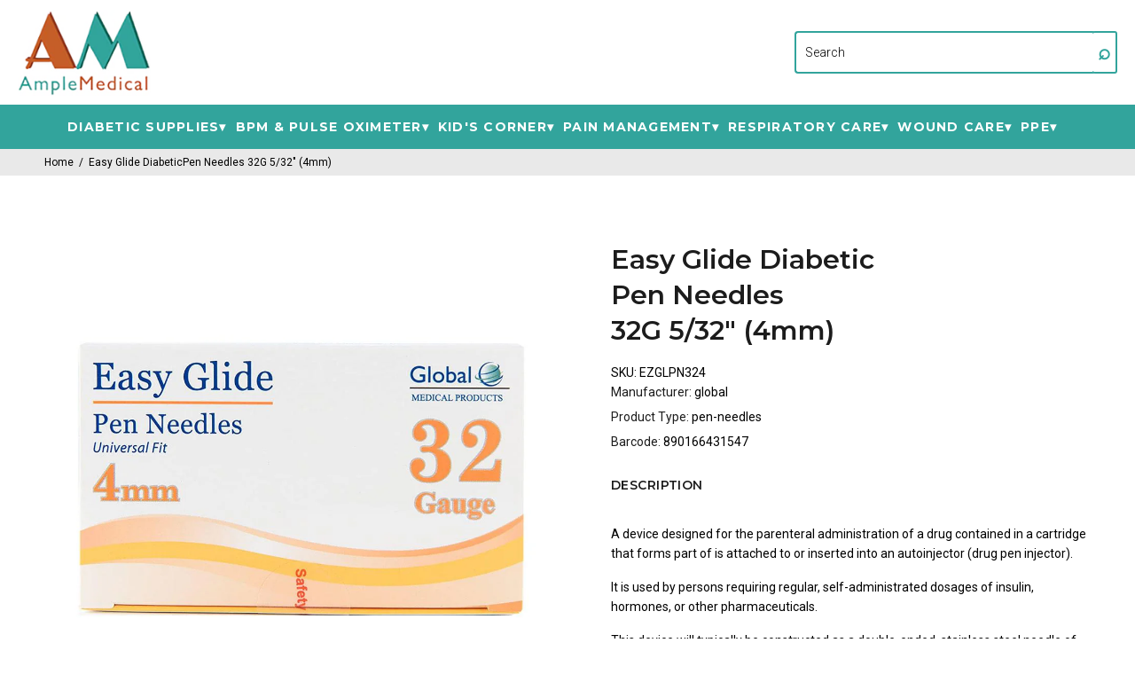

--- FILE ---
content_type: text/css
request_url: https://www.amplemedical.com/cdn/shop/t/10/assets/custom.scss?v=54994078889004197561619028108
body_size: 738
content:
.coas {font-size:16px;color:black;font-weight:bold;text-decoration:underline;}

.tt-logo img {
    width: 150px !important;
}

.coas:hover {font-size:16px;color:#ffdb00;font-weight:bold;text-decoration:underline;}

.btn.btn-lg.btn-addtocart.addtocart-js:hover {background-color:#ffdb00;color:black;}

.btn.btn-lg.btn-addtocart.addtocart-js {background-color:black;color:white;}

.panel-title {padding-top:24px;}

.tt-product-single-img {text-align:center;}

footer .tt-color-scheme-03 .tt-newsletter .form-control:focus {color:black;}


.section-header__title {
  text-align:center;
  font-size:1.75em;
  font-weight: 700;
  margin: 15px 0 15px 0;
  line-height: 1.4;
}

#tt-pageContent > .container-indent{
  margin-top:25px;
}

.tt-categories-listing .tt-items-categories {text-align:center;}

.tt_product_showmore {
    margin-top: 28px;
    display: none;
}

/*.desctop-menu-large .tt-desktop-header .tt-obj-menu .tt-desctop-menu nav > ul > li.dropdown:first-child > a {
    padding-left: 12px;
  display:none;
}*/

@media (min-width:1025px) {
  .tt-product .tt-image-box img {
    width: 100%;
    height: auto;
    max-height: 200px;
    min-height: 200px;
}
}

@media (min-width:1400px) {
/*.desctop-menu-large .tt-desktop-header .tt-obj-menu .tt-desctop-menu nav > ul > li.dropdown > a   {font-size:20px;}

.desctop-menu-large .tt-stuck-nav .tt-stuck-parent-menu .tt-desctop-menu:not(.tt-hover-02):not(.tt-hover-01) nav > ul > li.dropdown > a {font-size:20px;}*/
}

 ul > li.tt-submenu > a:after {content:"▾"}

.shopify-policy__container {max-width:900px;}

.tt-desctop-menu .tt-title-submenu {text-align:left;}

.tt-desctop-menu .tt-col-list [class^="col"] {
    text-align: left;
}

.tt-desctop-menu ul li {
    padding-left: 0px;
    padding-right: 0px;
  line-height:50px;
}

.container-fluid.single-menu {
    background-color: #32a49c;
}

.tt-header-holder .tt-desctop-menu.tt-menu-small {
margin-top: 0px !important;
}

.desctop-menu-large .tt-desktop-header .tt-obj-menu .tt-desctop-menu.tt-menu-small {
padding-bottom: 0 !important;
}

#top-bar-ship {
min-width: 100%;
}

@media (min-width:300px) and (max-width:1024px) {
  
.tt-parent-box {
    width: 10% !important;
}  
}

@media (min-width:1025px) {
.tt-stuck-nav .container {
    width:100%;
    min-width:100% !important;
    max-width: 100% !important;
}
.tt-stuck-nav .dropdown-menu {
width: 100% !important;
max-width: 1200px !important;
float:none !important;
margin-left:auto !important;
margin-right:auto !important;
left:0 !important;
right:0 !important;
}
}

@media (max-width:800px) {
  .tt-tabs-default li > a {font-size:12px !important;padding-left:10px !important;padding-right:10px !important;}
  
}

@media (max-width:1024px) {
 .nav.nav-tabs.tt-tabs-default {
    justify-content: center;
} 
  .tt-block-title.text-left h2 {text-align:center !important;}
}

.tt-blog-thumb .tt-title-description .tt-background {background: rgba(255, 255, 255, 0.7)!important;}

.tt-logo-col > a:nth-child(1) > img:nth-child(1) {
max-width: 25px;
}

.shopify_explorer_faq__item.shopify_explorer_faq__item--expandable h4 {text-transform:uppercase;}

@media (min-width:300px) and (max-width:600px) {
.shopify_explorer_faq__question.h5.link {text-transform:uppercase;font-size:14px !important;} 
}

@media (min-width:601px) and (max-width:1023px) {
.shopify_explorer_faq__question.h5.link {text-transform:uppercase;font-size:16px !important;} 
}

@media (min-width:1024px) and (max-width:1229px) {
.shopify_explorer_faq__question.h5.link {text-transform:uppercase;font-size:18px !important;} 
}

header.desctop-menu-large{
    background: #ffffff;
    position: fixed;
    width: 100%;
    z-index: 9999;
}

/* End Header & Nav Custom Styles */

@media (min-width:300px) {
  #tt-pageContent {
    padding-top: 64px;
} 
  
}

@media (min-width:1025px) {
#tt-pageContent {
    padding-top: 168px;
}  
}

@media (min-width:1393px) {
#tt-pageContent {
    padding-top: 168px;
}  
}

ul > li.tt-submenu > a::before {
  content: "";
  position: absolute;
  width: 0;
  height: 2px;
  bottom: 0;
  left: 0;
  background-color: #FFF;
  visibility: hidden;
  transition: all 0.3s ease-in-out;
}

ul > li.tt-submenu > a:hover::before {
  visibility: visible;
  width: 100%;
}

.tt-desctop-menu .dropdown.active > a {
    color: #fff !important;
}

.tt-layout-vertical .tt-description .tt-add-info li a {
    color:#32A49C !important;
}

.tt-title-sub {
color:#C65E29 !important;
}

.tt-breadcrumb ul li br {display:none;}

.tt-label-out-stock {
    display: none !important;
}

.tt-product-single-info .tt-wrapper {
    margin-top: 0px !important;
}

.tt-desctop-parent-account.tt-parent-box {
    display: none;
}

.tt-back-to-top {background-color:#32a49c!important;}

footer .tt-list li a {text-transform:uppercase;}

.tt-filters-options .tt-title {font-size:20px !important;}

.tt-desctop-menu nav > ul > li.dropdown > a {font-size:14px !important}

@media (min-width:1025px) and (max-width:1200px) {
.tt-desctop-menu nav > ul > li.dropdown > a {font-size:12px !important;padding-left:5px !important;padding-right:5px !important;} 
  .tt-desctop-menu .tt-title-submenu {font-size:12px !important;}
}

@media (min-width:1201px) and (max-width:1300px) {
.tt-desctop-menu nav > ul > li.dropdown > a {font-size:14px !important;padding-left:5px !important;padding-right:5px !important;} 
  .tt-desctop-menu .tt-title-submenu {font-size:14px !important;}
}

header .tt-search .search-results {width:100%;max-width:375px!important;}

.search-results {padding:10px !important;}

header .tt-search .search-results ul > li {min-width:33%!important;}

.tt-label-our-stock {
    display: none !important;
}

.prod-thumb-title-color a {font-weight:400!important;}

--- FILE ---
content_type: text/javascript; charset=utf-8
request_url: https://www.amplemedical.com/products/100-diabetic-easy-glide-32g-5-32-4mm-pen-needles-1-box-universal-fit.js
body_size: 668
content:
{"id":6616579932334,"title":"Easy Glide Diabetic\u003cbr\u003ePen Needles \u003cbr\u003e 32G 5\/32\" (4mm)","handle":"100-diabetic-easy-glide-32g-5-32-4mm-pen-needles-1-box-universal-fit","description":"\u003cp\u003eA device designed for the parenteral administration of a drug contained in a cartridge that forms part of is attached to or inserted into an autoinjector (drug pen injector).\u003c\/p\u003e\n\u003cp\u003eIt is used by persons requiring regular, self-administrated dosages of insulin, hormones, or other pharmaceuticals.\u003c\/p\u003e\n\u003cp\u003eThis device will typically be constructed as a double-ended, stainless steel needle of various sizes that is fixed to a threaded hub of plastic to which the drug pen injector is connected.\u003c\/p\u003e\n\u003cp\u003eThis device is packaged in a sealed sterility barrier and might include needle shielding safety features to reduce the risk of needle stick injury.\u003c\/p\u003e\n\u003cp\u003eThis is a single-use device.\u003c\/p\u003e","published_at":"2021-04-13T14:07:21-04:00","created_at":"2021-04-13T14:07:22-04:00","vendor":"Global","type":"Pen Needles","tags":["32G | 4mm","Diabetic Supplies","Global","Pen Needles"],"price":1299,"price_min":1299,"price_max":1299,"available":false,"price_varies":false,"compare_at_price":null,"compare_at_price_min":0,"compare_at_price_max":0,"compare_at_price_varies":false,"variants":[{"id":39537404772526,"title":"Default Title","option1":"Default Title","option2":null,"option3":null,"sku":"EZGLPN324","requires_shipping":true,"taxable":false,"featured_image":null,"available":false,"name":"Easy Glide Diabetic\u003cbr\u003ePen Needles \u003cbr\u003e 32G 5\/32\" (4mm)","public_title":null,"options":["Default Title"],"price":1299,"weight":283,"compare_at_price":null,"inventory_quantity":0,"inventory_management":"shopify","inventory_policy":"deny","barcode":"890166431547","requires_selling_plan":false,"selling_plan_allocations":[]}],"images":["\/\/cdn.shopify.com\/s\/files\/1\/1100\/7048\/products\/ezg-32-4.jpg?v=1618337243"],"featured_image":"\/\/cdn.shopify.com\/s\/files\/1\/1100\/7048\/products\/ezg-32-4.jpg?v=1618337243","options":[{"name":"Title","position":1,"values":["Default Title"]}],"url":"\/products\/100-diabetic-easy-glide-32g-5-32-4mm-pen-needles-1-box-universal-fit","media":[{"alt":null,"id":20580581671086,"position":1,"preview_image":{"aspect_ratio":1.0,"height":1000,"width":1000,"src":"https:\/\/cdn.shopify.com\/s\/files\/1\/1100\/7048\/products\/ezg-32-4.jpg?v=1618337243"},"aspect_ratio":1.0,"height":1000,"media_type":"image","src":"https:\/\/cdn.shopify.com\/s\/files\/1\/1100\/7048\/products\/ezg-32-4.jpg?v=1618337243","width":1000}],"requires_selling_plan":false,"selling_plan_groups":[]}